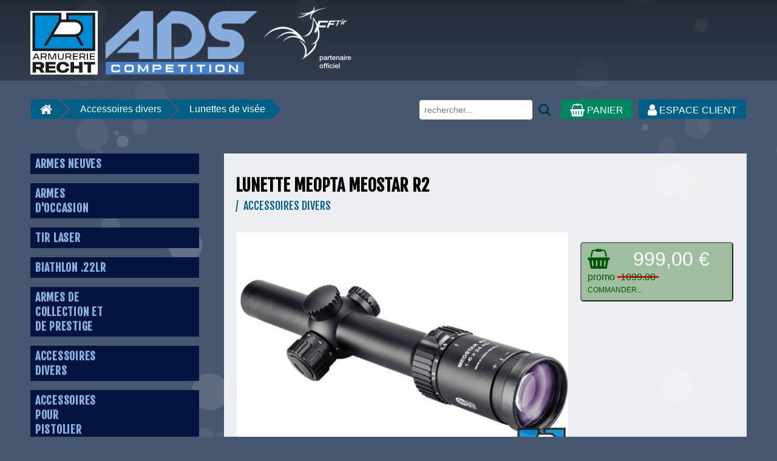

--- FILE ---
content_type: text/css; charset=UTF-8
request_url: https://www.recht.fr/css/fileuploader.css
body_size: 76
content:

.qq-uploader { 
	position:relative;
	width:100%;
}

.qq-upload-button {
    display:block; /* or inline-block */
    width: 420px;
	height: 285px;
	padding: 30px 0 0;
	text-align:center;
    background:transparent url(../images/action-shot-cible.png) center no-repeat;
	color:#fff;
}
.qq-upload-button-hover {background:transparent url(../images/action-shot-click.png) center no-repeat;}
.qq-upload-button-focus {outline:1px dotted black;}
.qq-upload-button input[type=file] {
    font-size: 300px !important;
	width:420px;
	height:315px;
}

.qq-upload-drop-area {
    position:absolute; top:0; left:0; width:100%; height:100%; min-height: 70px; z-index:2;
    background:transparent url(../images/action-shot-drop.png) center no-repeat; text-align:center; 
}
.qq-upload-drop-area span {
    display:block; position:absolute; margin:0; top:30px; width:100%; color:#fff;
}
.qq-upload-drop-area-active {background:transparent url(../images/action-shot-drop2.png) center no-repeat;}

.qq-upload-list {margin:5px 15px; padding:0; list-style:disc;}
.qq-upload-list li { margin:0; padding:0; line-height:15px; font-size:12px;}
.qq-upload-file, .qq-upload-spinner, .qq-upload-size, .qq-upload-cancel, .qq-upload-failed-text {
    margin-right: 7px;
}

.qq-upload-file {}
.qq-upload-spinner {display:inline-block; background: url("../images/loading.gif"); width:15px; height:15px; vertical-align:text-bottom;}
.qq-upload-size,.qq-upload-cancel {font-size:11px;}

.qq-upload-failed-text {display:none;}
.qq-upload-fail .qq-upload-failed-text {display:inline;}